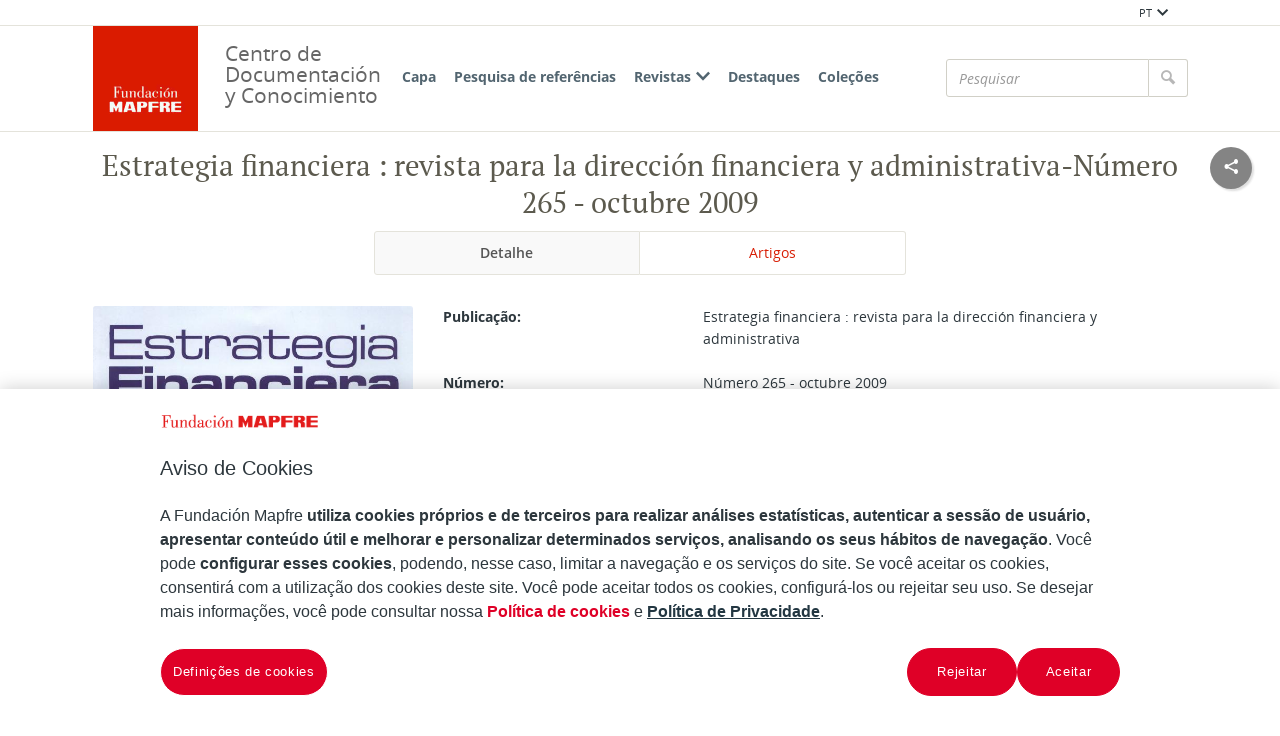

--- FILE ---
content_type: text/html;charset=UTF-8
request_url: https://documentacion.fundacionmapfre.org/documentacion/publico/pt/serials/issue.do?publicationIssueId=54232
body_size: 6585
content:

<!DOCTYPE html>
<html lang="pt"  >
    <head>
        <meta charset="UTF-8" >
        <meta http-equiv="X-UA-Compatible" content="IE=edge,chrome=1" >
        <meta name="viewport" content="width=device-width, initial-scale=1 minimum-scale=1" >



        <title>Centro de Documentacion de Fundación MAPFRE - Estrategia financiera  : revista para la dirección financiera y administrativa-Número 265  - octubre 2009 </title>


            <meta name="generator" content="Digibib 11" >
            
            
            <meta property="twitter:card" content="Centro de Documentación de Fundación MAPFRE" />
<meta property="twitter:site" content="https://twitter.com/fmapfre" />
<meta property="twitter:title" content="Centro de Documentacion de Fundación MAPFRE - Error " />
<meta property="twitter:image" content="https://documentacion.fundacionmapfre.org/documentacion/publico/es/cms/imagen.do?id=estaticos%2Fficheros%2FFM2_B.jpg" />
<meta property="twitter:image_alt" content="Centro de Documentación de Fundación MAPFRE" />
<meta property="twitter:url" content="https://documentacion.fundacionmapfre.org/documentacion/publico/es/bib/navigation-results.do?busq_objetosmultimediafaceta=No&desc_objetosmultimediafaceta=No&queryId=17611" />
<meta property="twitter:description" content="Centro de documentaci&#xf3;n de Fundaci&#xf3;n MAPFRE, especializado en difundir informaci&#xf3;n sobre seguros y  previsi&#xf3;n social." />
<meta property="language" content="pt" />
<meta name="title" content="Centro de Documentacion de Fundación MAPFRE - Estrategia financiera  : revista para la dirección financiera y administrativa-Número 265  - octubre 2009 " />
<meta property="og:locale" content="pt" />

    <!-- Link rel -->

    <link rel="stylesheet" type="text/css" href="../../css/main.css?v=046dcbfa" />


        <style>
            :root {
}

        </style>

    <script>
        window.root = "..";
        window.rootBase = "../..";
        window.currentCommand = "../serials/issue.do?publicationIssueId=54232"
        window.currentCommandWithoutParams = "../serials/issue.do"
        window.lang = "pt";
        window.debug = false;
        window.webPortal= "public";
        window.prefijoWeb = "https://documentacion.fundacionmapfre.org/documentacion/publico/es/"; 
        window.prefijoWebNoLang = "https://documentacion.fundacionmapfre.org/documentacion/publico/"; 
        window.prefijoWebMultiidioma = "https://documentacion.fundacionmapfre.org/documentacion/publico/pt/"; 
    </script>
    <script src="../../js/vendor/jquery.min.js"></script>
    <script src="../../js/vendor/clipboard.min.js"></script>
    <script defer src="../../js/vendor/bootstrap.min.js"></script>
    <script defer src="../../js/vendor/jquery.smartmenus.min.js"></script>
    <script defer src="../../js/vendor/jquery.smartmenus.bootstrap.min.js"></script>
    <script defer src="../../js/vendor/jquery.easy-autocomplete.min.js"></script>
    <script defer src="../../js/vendor/moment-with-locales.min.js"></script>
    <script defer src="../../js/vendor/chosen.jquery.min.js"></script>
    <script defer src="https://cdn.fluidplayer.com/v3/current/fluidplayer.min.js"></script>
    <script defer src="../../js/vendor/wavesurfer/wavesurfer.min.js"></script>
    <script defer src="../../js/vendor/wavesurfer/plugin/wavesurfer.cursor.min.js"></script>
    <script defer src="../../js/vendor/wavesurfer/plugin/wavesurfer.timeline.min.js"></script>
    <script defer src="../../js/vendor/wavesurfer/plugin/wavesurfer.minimap.min.js"></script>
    <script defer src="../../js/vendor/o3dv.min.js"></script>
    <!-- Polyfills -->
    <script defer src="../../js/vendor/minified.js"></script>


    <script defer>
        document.addEventListener("DOMContentLoaded", function(event) {
            ClientInfo.setDetectedBrowser("CHROME");
            ClientInfo.setMajorVersion(parseInt("131"));
            ClientInfo.setDetectedOS("OSX");
            ClientInfo.setMobile(false);
        });
    </script>

    <script defer src="../../js/main.js?v=046dcbfa"></script>

        <!-- AddToAny -->
        <script>
            window.a2a_config = window.a2a_config || {};
        </script>
        <script defer src="https://static.addtoany.com/menu/page.js"></script>

<!-- OneTrust Cookies Consent Notice start for fundacionmapfre.org -->
    <script type="text/javascript" src="https://cdn.cookielaw.org/consent/beb9469f-3e56-4cc6-9719-ccfd26b784a7/OtAutoBlock.js" ></script>
    <script src="https://cdn.cookielaw.org/scripttemplates/otSDKStub.js" data-document-language="true" type="text/javascript" charset="UTF-8" data-domain-script="beb9469f-3e56-4cc6-9719-ccfd26b784a7" ></script>
    <script type="text/javascript"> function OptanonWrapper() { } </script>
<!-- OneTrust Cookies Consent Notice end for fundacionmapfre.org -->

<!-- Google Tag Manager -->
<script>(function(w,d,s,l,i){w[l]=w[l]||[];w[l].push({'gtm.start':
new Date().getTime(),event:'gtm.js'});var f=d.getElementsByTagName(s)[0],
j=d.createElement(s),dl=l!='dataLayer'?'&l='+l:'';j.async=true;j.src=
'https://www.googletagmanager.com/gtm.js?id='+i+dl;f.parentNode.insertBefore(j,f);
})(window,document,'script','dataLayer','GTM-MMHXPF3');</script>
<!-- End Google Tag Manager -->
<script>
window.dataLayer = window.dataLayer || [];
document.addEventListener("DOMContentLoaded", function() {
window.analytics.registerProvider('Google Tag Manager', new window.GTMProvider('GTM-MMHXPF3'));
});
</script>

    <!--Desktop classic browsers tabs, IE-->
    <link rel="shortcut icon" href="../../img/favicon/favicon.ico" type="image/x-icon" />
    <link rel="icon" type="image/png" sizes="16x16" href="../../img/favicon/favicon-16x16.png" />
    <link rel="icon" type="image/png" sizes="96x96" href="../../img/favicon/favicon-96x96.png" />
    
    <meta name="apple-mobile-web-app-title" content="Centro de Documentación de Fundación MAPFRE" />
    <link rel="mask-icon" href="../../img/favicon/safari-pinned-tab.svg" color="#ffffff" />
    <link rel="icon" type="image/png" sizes="32x32" href="../../img/favicon/favicon-32x32.png" />
    
    <link rel="apple-touch-icon" sizes="60x60" href="../../img/favicon/apple-icon-60x60.png" />
    <link rel="apple-touch-icon" sizes="72x72" href="../../img/favicon/apple-icon-72x72.png" />
    <link rel="apple-touch-icon" sizes="76x76" href="../../img/favicon/apple-icon-76x76.png" />
    <link rel="apple-touch-icon" sizes="114x114" href="../../img/favicon/apple-icon-114x114.png" />
    <link rel="apple-touch-icon" sizes="120x120" href="../../img/favicon/apple-icon-120x120.png" />
    <link rel="apple-touch-icon" sizes="144x144" href="../../img/favicon/apple-icon-144x144.png" />
    <link rel="apple-touch-icon" sizes="152x152" href="../../img/favicon/apple-icon-152x152.png" />
    <link rel="apple-touch-icon" sizes="180x180" href="../../img/favicon/apple-icon-180x180.png" />
    
    <meta name="application-name" content="Centro de Documentación de Fundación MAPFRE" />
    <link rel="manifest" href="../../img/favicon/manifest.json" />
    <meta name="theme-color" content="#ffffff" />
    
    <meta name="application-name" content="Centro de Documentación de Fundación MAPFRE" /> 
    <meta name="msapplication-TileColor" content="#ffffff" />
    <meta name="msapplication-TileImage" content="../../img/favicon/ms-icon-144x144.png" />


    </head>
    <body class="" >
<!-- Google Tag Manager (noscript) -->
<noscript><iframe src="https://www.googletagmanager.com/ns.html?id=GTM-MMHXPF3" height="0" width="0" style="display:none;visibility:hidden"></iframe></noscript>
<!-- End Google Tag Manager (noscript) -->    <div class="page-unload">
        <div class="page-unload__backdrop" aria-hidden="true"></div>
        <div class="page-unload__spinner" aria-label="Carregando..."></div>
    </div>
    <div>
<dialog id="advanced-search-dialog" aria-labelledby="advanced-search-dialog__title" class="dialog dialog--full"  tabindex="-1" role="dialog"          >
<div class="dialog__header"><span class="dialog__title" id="advanced-search-dialog__title" >Pesquisa de referências</span><button type="button" class="dialog__close" aria-label="Fechar" ></button></div>
        <div class="dialog__body">
        </div>
    </dialog>
    </div>
    
    <header class="header-mobile visible-xs visible-sm">
<div class="grid-row" ><div class="one-whole" >                <div class="header-mobile__wrapper"><div class="nav-mobile" id="nav-mobile" > <button type="button" class="nav-mobile__button nav-mobile__button--open" aria-label="Mostrar menú"></button>
<div class="nav-mobile__wrapper">
<div class="nav-mobile__header">
<span class="nav-mobile__title">
<img src="../../img/header/logo.png" alt="DIGIBIB" >
</span>
<button type="button" class="nav-mobile__button nav-mobile__button--close" aria-label="Ocultar menú"></button>
</div>
<nav class="nav-mobile__sidebar" id="menu_mobile" role="navigation" aria-label="Menú móvil">
<ul class=" nav-mobile__list nav-mobile__menu">
<li class="nav-mobile__item nav-mobile__language-switch">
<a class="nav-mobile__link nav-lang__switch" href="#" >PT<i class="nav-mobile__item-arrow nav-mobile__item-arrow--children"></i></a>
<ul class="nav-mobile__list nav-lang__switch-list" role="menu"><li class="nav-mobile__item"><a href="../../es/serials/issue.do?publicationIssueId=54232" class="nav-mobile__sub-link" textLang="es" hreflang="es" lang="es" >ES</a></li><li class="nav-mobile__item"><a href="../../en/serials/issue.do?publicationIssueId=54232" class="nav-mobile__sub-link" textLang="en" hreflang="en" lang="en" >EN</a></li></ul></li><li class="nav-mobile__item">
<a class="nav-mobile__link" href="../home/home.do" >Capa</a>
</li>
<li class="nav-mobile__item">
<a class="nav-mobile__link" href="../bib/query.do" >Pesquisa de referências</a>
</li>
<li class="nav-mobile__item">
<a class="nav-mobile__link" href="#" >Revistas<i class="nav-mobile__item-arrow nav-mobile__item-arrow--children"></i></a>
<ul class="nav-mobile__list"><li class="nav-mobile__item">
<a class="nav-mobile__sub-link" href="../serials/list-by-header.do" >Títulos de revistas</a>
</li>
<li class="nav-mobile__item">
<a class="nav-mobile__sub-link" href="../serials/issues-by-date.do" >Revistas por data</a>
</li> </ul>
</li>
<li class="nav-mobile__item">
<a class="nav-mobile__link" href="../list/suggested-works.do?notCarousel=true" >Destaques</a>
</li>
<li class="nav-mobile__item">
<a class="nav-mobile__link" href="../list/collections.do" >Coleções</a>
</li> </ul> </nav>
<div class="nav-mobile__footer" >
<a href="http://www.digibis.com" class="brand brand--secondary" target="_blank" target="_blank" > <img class="brand__logo" alt="DIGIBÍS" src="../../img/header/logo-secundary.jpg"> </a> </div>
</div>
</div>
<a href="../home/home.do" class="brand brand--primary header-mobile__brand" > <img class="brand__logo" alt="DIGIBIB" src="../../img/header/logo.png"> </a><a href="../home/home.do" class="brand brand--primary-mobile header-mobile__brand" > <img class="brand__logo" alt="DIGIBIB" src="../../img/header/logo.png"> </a> <span class="header-mobile__title">Centro de Documentación y Conocimiento</span>
<search class="quick-search quick-search--mobile" > <form class="quick-search__form" name="quick-search__form-mobile" action="../bib/results.do?sourceCommand=serials%2Fissue.do%3FpublicationIssueId%3D54232" method="post" rel="nofollow">
<div class="quick-search__input-container input-group search-history" data-search-history="true" data-search-history-title="Histórico" data-search-history-command="../query/history.do?sourceCommand=serials%2Fissue.do%3FpublicationIssueId%3D54232" > <input type="search" class="form-control quick-search__input" name="busq_general" placeholder="Pesquisar" aria-label="Pesquisar" maxlength="128" value="">
<span class="quick-search__button-container input-group-btn">
<button class="btn quick-search__button" type="submit" aria-label="Pesquisar" ><i role="img" class="quick-search__icon" aria-hidden="true" ></i></button>
</span>
</div>
<input type="hidden" name="ocr" id="mobile_ocr" value="true" /><input type="hidden" name="general_ocr" id="mobile_general_ocr" value="false" /> </form>
</search></div>
    </div>
    </div>
    </header>
    
    <div class="header-utility visible-md visible-lg visible-xl">
<div class="grid-row" ><div class="one-whole header-utility__content" >    <nav class="navbar-utility" role="navigation" >
        <ul class="navbar-utility__list">
        </ul>
    </nav>
<div class="navbar-utility__item dropdown--no-button dropdown" > <button id="lang-select" class="navbar-utility__link dropdown-toggle dropdown__label" data-toggle="dropdown"
aria-haspopup="true" aria-expanded="false"><span class="dropdown__label-text">PT</span><i role="img" class="dropdown__label-icon" aria-hidden="true" ></i> </button> <ul id="drop_lang-select" class="dropdown-menu nav-utility" role="menu" aria-labelledby="lang-select">
<li class="dropdown-menu__item" role="menuitem" tabindex="-1" ><a href="../../es/serials/issue.do?publicationIssueId=54232" hreflang="es" >ES</a></li>
<li class="dropdown-menu__item" role="menuitem" tabindex="-1" ><a href="../../en/serials/issue.do?publicationIssueId=54232" hreflang="en" >EN</a></li> </ul>
</div>    </div>
    </div>
    </div>
    <header class="header-desktop header-desktop--primary-menu-secondary-quicksearch">
    <nav class="navbar navbar-default" role="navigation" aria-label="Menú principal">
<div class="grid-row" ><div class="one-whole header-desktop__main-row" >                <ul class="nav navbar-nav">



            <li class="nav__item" ><a class="nav__link" href="../home/home.do">Capa</a></li>


















            <li class="nav__item" ><a class="nav__link" href="../bib/query.do">Pesquisa de referências</a></li>









            <li class="nav__item" ><a class="nav__link" href="#">Revistas<i class="nav__item-arrow nav__item-arrow--children"></i></a>                    <ul class="dropdown-menu nav__list">



            <li class="nav__sub-item" ><a class="nav__sub-link" href="../serials/list-by-header.do">Títulos de revistas</a></li>



            <li class="nav__sub-item" ><a class="nav__sub-link" href="../serials/issues-by-date.do">Revistas por data</a></li>
                    </ul>
</li>



            <li class="nav__item" ><a class="nav__link" href="../list/suggested-works.do?notCarousel=true">Destaques</a></li>






            <li class="nav__item" ><a class="nav__link" href="../list/collections.do">Coleções</a></li>









                </ul>
<a href="../home/home.do" class="brand brand--primary" > <img class="brand__logo" alt="Logo Fundación MAPFRE. Centro de Documentación" src="../../img/header/logo.png"> </a>                <span class="header-desktop__title">Centro de Documentación y Conocimiento</span>
    
<search class="quick-search quick-search--desktop" >        <form class="quick-search__form" name="quick-search__form-desktop" action="../bib/results.do?sourceCommand=serials%2Fissue.do%3FpublicationIssueId%3D54232" method="post" rel="nofollow">
<div class="quick-search__input-container input-group search-history" data-search-history="true" data-search-history-title="Histórico" data-search-history-command="../query/history.do?sourceCommand=serials%2Fissue.do%3FpublicationIssueId%3D54232" >        <input type="search" class="form-control quick-search__input" name="busq_general" placeholder="Pesquisar" aria-label="Pesquisar" maxlength="128" value="">
        <span class="quick-search__button-container input-group-btn">
            <button class="btn quick-search__button" type="submit" aria-label="Pesquisar" ><i role="img" class="quick-search__icon" aria-hidden="true" ></i></button>
        </span>
    </div>
<input type="hidden" name="ocr" id="desktop_ocr" value="true" /><input type="hidden" name="general_ocr" id="desktop_general_ocr" value="false" />        </form>
    </search>
    </div>
    </div>
    </nav>
    </header>
    <noscript aria-hidden="true">
<div class="grid-row" ><div class="one-whole" ><div class="alert alert--info" role="alert" ><i role="img" class="alert__icon" aria-hidden="true" ></i><div class="alert__content" >                    Esta web requiere JavaScript para una experiencia de usuario plena.
                    Si está deshabilitado por accidente, se recomienda que se vuelva a habilitar.
    </div>
    </div>
    </div>
    </div>
    </noscript>
<div class="share-this share-this__dropdown share-this__dropdown--hidden share-this--floating share-this--floating-classic-menu share-this--floating-below-classic-menu dropdown" > <button id="dropdown__0.1" class="dropdown-toggle dropdown__label" data-toggle="dropdown"
title="Compartir en redes sociales" aria-label="Compartir en redes sociales" aria-haspopup="true" aria-expanded="false"><i role="img" class="share-this__dropdown-button" ></i> </button> <ul id="drop_dropdown__0.1" class="a2a_kit a2a_kit_size_32 a2a_default_style share-this--floating dropdown-menu" data-a2a-url="https://documentacion.fundacionmapfre.org/documentacion/publico/pt/serials/issue.do?publicationIssueId=54232" role="menu" aria-labelledby="dropdown__0.1"> <li role="menuitem" tabindex="-1" class="dropdown-menu__item share-this__addtoany">
<a class="a2a_button_facebook" ></a>
</li>
<li role="menuitem" tabindex="-1" class="dropdown-menu__item share-this__addtoany">
<a class="a2a_button_x" ></a>
</li>
<li role="menuitem" tabindex="-1" class="dropdown-menu__item share-this__addtoany">
<a class="a2a_button_linkedin" ></a>
</li>
</ul>
</div><button name="share-this" id="share-this" type="button" class="btn share-this share-this__webapi-button share-this__webapi-button--hidden share-this__webapi-button--mobile-only share-this--floating" data-sharethis="true" data-sharethis-url="https://documentacion.fundacionmapfre.org/documentacion/publico/pt/serials/issue.do?publicationIssueId=54232" data-sharethis-title="Centro de Documentacion de Fundación MAPFRE - Estrategia financiera : revista para la dirección financiera y administrativa-Número 265 - octubre 2009 " aria-label="Compartir en redes sociales" title="Compartir en redes sociales"                   
                 >
            
        </button>
        <main>
<div class="grid-row" ><div class="one-whole record-header" >                <h1 class="publication-issue-title record-header__title">Estrategia financiera  : revista para la dirección financiera y administrativa-Número 265  - octubre 2009</h1>
    </div>
    </div>
<div class="grid-row" ><div class="one-fourth" >    </div>
<div class="two-fourths" >    <ul class="nav nav-tabs tabs tabs--floating-tabs"  role="tablist">
<li role="presentation" class="active"><a href="#detail" aria-controls="detail" role="tab" data-toggle="tab">Detalhe</a>                </li>
<li role="presentation"><a href="#articles" aria-controls="articles" role="tab" data-toggle="tab">Artigos</a>                </li>
    </ul>
    </div>
<div class="one-fourth" >    </div>
    </div>
<div class="grid-row record-wrapper" ><div class="record-aside" >    <div class="record-thumbnail">
    
<img src="../media/object-miniature.do?id=1055176" class="record-thumbnail__thumbnail" alt="Imagem do registro" />    </div>
    </div>
<div class="record record--num tab-content" ><div class="tab-pane active" role="tabpanel" id="detail" >
<section class="section publication-issue-content" ><div class="section__body" ><p class="labelValue" ><span class="labelValue__label" >Publicação: </span><span class="labelValue__value" >Estrategia financiera : revista para la dirección financiera y administrativa </span></p><p class="labelValue" ><span class="labelValue__label" >Número: </span><span class="labelValue__value" >Número 265 - octubre 2009 </span></p><p class="labelValue" ><span class="labelValue__label" >Tipo: </span><span class="labelValue__value" >Normal </span></p><p class="labelValue" ><span class="labelValue__label" >Direitos: </span><span class="labelValue__value" ><a href="http://rightsstatements.org/vocab/InC/1.0/" class="u-external-link" target="_blank" target="_blank" data-analytics="external-link" > InC </a> </span></p>    </div>
    </section>
    </div>
<div class="tab-pane" role="tabpanel" id="articles" >    <table class="summary__table articles-listing">
    <thead>
        <tr role="row">
    <th class="summary__header-cell summary__header-cell--no-hover summary-order"   role="columnheader" scope="col" >
        <span class="summary-order__text">Título</span>
    </th>
    <th class="summary__header-cell summary__header-cell--no-hover summary-order"   role="columnheader" scope="col" >
        <span class="summary-order__text">Autor</span>
    </th>
    <th class="summary__header-cell summary__header-cell--no-hover summary-order"   role="columnheader" scope="col" >
        <span class="summary-order__text">Páginas</span>
    </th>
        </tr>
    </thead
      <tbody>
    <tr class="summary__row articles-listing__row"    >
<td class="articles-listing__title">
<a href="../bib/115800.do" class="articles-listing__link" target="_self" target="_self" >Claves en la reestructuración de la deuda financiera : Miguel Ángel Beleña</a> </td>            <td class="articles-listing__author">Beleña, Miguel Ángel</td>
            <td class="articles-listing__pages"></td>
    </tr>
    <tr class="summary__row articles-listing__row"    >
<td class="articles-listing__title">
<a href="../bib/115801.do" class="articles-listing__link" target="_self" target="_self" >El Punto de equilibrio y el análisis coste-volumen-beneficio</a> </td>            <td class="articles-listing__author">Cantalapiedra, Mario</td>
            <td class="articles-listing__pages"></td>
    </tr>
    <tr class="summary__row articles-listing__row"    >
<td class="articles-listing__title">
<a href="../bib/115802.do" class="articles-listing__link" target="_self" target="_self" >Gestión del riesgo cliente : ¿que información necesito?</a> </td>            <td class="articles-listing__author">Jiménez Rodríguez, Jose Ignacio</td>
            <td class="articles-listing__pages">p. 22-25</td>
    </tr>
    <tr class="summary__row articles-listing__row"    >
<td class="articles-listing__title">
<a href="../bib/115804.do" class="articles-listing__link" target="_self" target="_self" >¿Cómo puede la banca mejorar su gestión de impagados?</a> </td>            <td class="articles-listing__author">Montoya, Javier</td>
            <td class="articles-listing__pages"></td>
    </tr>
    <tr class="summary__row articles-listing__row"    >
<td class="articles-listing__title">
<a href="../bib/115805.do" class="articles-listing__link" target="_self" target="_self" >La Resaca de la crisis, el sistema financiero español y la gestión del riesgo</a> </td>            <td class="articles-listing__author">Nadal, Josep</td>
            <td class="articles-listing__pages"></td>
    </tr>
    <tr class="summary__row articles-listing__row"    >
<td class="articles-listing__title">
<a href="../bib/115806.do" class="articles-listing__link" target="_self" target="_self" >Cambios en el IVA 2010 : efectos para las empresas y el sector financiero</a> </td>            <td class="articles-listing__author">Vilardebó, Maite</td>
            <td class="articles-listing__pages"></td>
    </tr>
    <tr class="summary__row articles-listing__row"    >
<td class="articles-listing__title">
<a href="../bib/115807.do" class="articles-listing__link" target="_self" target="_self" >La Relación entidades financieras-empresas en crisis : nuevo esquema de negociación (I)</a> </td>            <td class="articles-listing__author">Boronat, Gonzalo</td>
            <td class="articles-listing__pages"></td>
    </tr>
      </tbody>
    </table>
    </div>
    </div>
    </div>
        </main>
<footer class="footer">
    <nav class="footer-top">
<div class="grid-row" ><div class="two-thirds" >                <div class="u-text-left unete">
                    <p>Com você podemos multiplicar o alcance de nossas iniciativas.</p>
                    <p>Junte-se à nossa Fundación.</p>
                </div>
    </div>
<div class="one-third u-text-right--md" >                <a href="https://fundacionmapfre.force.com/area/CrearConsulta?area=2&amp;motivo=1" class="btn contact" role="button" aria-haspopup="true" aria-expanded="false" > Contato </a>
    </div>
    </div>
<div class="grid-row" ><div class="two-thirds" >                <div class="redes-sociales">
                    E siga-nos no:
    <nav class="navbar-utility" role="navigation" >
        <ul class="navbar-utility__list">
                <li class="navbar-utility__item">
                    <a class="navbar-utility__link social-link footer__link" href="https://twitter.com/fmapfre" 
                            aria-label="X"
                    target="_blank">
                            <i aria-hidden="true" class="social-link-icon social-link-icon--inverted fa-brands fa-x-twitter"></i> 
                    </a>
                </li>
                <li class="navbar-utility__item">
                    <a class="navbar-utility__link social-link footer__link" href="https://es.linkedin.com/company/fundacionmapfre" 
                            aria-label="LinkedIn"
                    target="_blank">
                            <i aria-hidden="true" class="social-link-icon social-link-icon--inverted fa-brands fa-linkedin-in"></i> 
                    </a>
                </li>
                <li class="navbar-utility__item">
                    <a class="navbar-utility__link social-link footer__link" href="https://www.youtube.com/user/Fundacionmapfre" 
                            aria-label="Youtube"
                    target="_blank">
                            <i aria-hidden="true" class="social-link-icon fa-brands fa-youtube"></i> 
                    </a>
                </li>
        </ul>
    </nav>
                </div>
    <nav class="navbar-utility footer__left-navbar" role="navigation" >
        <ul class="navbar-utility__list">
                <li class="navbar-utility__item">
                    <a class="navbar-utility__link " href="../help/rss.do" 
                    >
                            RSS
                    </a>
                </li>
                <li class="navbar-utility__item">
                    <a class="navbar-utility__link " href="../help/accessibility.do" 
                    >
                            Acessibilidade
                    </a>
                </li>
                <li class="navbar-utility__item">
                    <a class="navbar-utility__link " href="../help/web-map.do" 
                    >
                            Mapa web
                    </a>
                </li>
        </ul>
    </nav>
    </div>
<div class="one-third" >    <address class="u-text-right--md">
        <span class="footer__title">Centro de Documentação</span><br>
        <span>Paseo de Recoletos, 23</span><br>
        <span>28004 Madrid</span><br>
        
        
        
                            <a class="navbar-utility__link" href="mailto:centrodocumentacion@fundacionmapfre.org" target="_blank">centrodocumentacion@fundacionmapfre.org</a></span><br>
            </address>
    </div>
    </div>
    </nav>
    <div class="footer-bottom">
<div class="grid-row" ><div class="one-whole" >    <nav class="navbar-utility footer-bottom__navlinks" role="navigation" >
        <ul class="navbar-utility__list">
                <li class="navbar-utility__item">
                    <a class="navbar-utility__link footer__link mapfre-link" href="https://www.fundacionmapfre.org/" 
                    target="_blank">
                            Fundación MAPFRE
                    </a>
                </li>
                <li class="navbar-utility__item">
                    <a class="navbar-utility__link footer__link privacy-link" href="https://www.fundacionmapfre.org/politica-privacidad/portugues/" 
                    target="_blank">
                            Tratamiento de datos personales
                    </a>
                </li>
                <li class="navbar-utility__item">
                    <a class="navbar-utility__link footer__link" href="https://www.fundacionmapfre.com.br/fundacion/br_pt/politica-privacidad/cookies.jsp" 
                    target="_blank">
                            Política de Cookies
                    </a>
                </li>
                <li class="navbar-utility__item">
                    <a class="navbar-utility__link ot-sdk-show-settings footerbutton ot-sdk-button" href="#" 
                    >
                            Configurar las cookies
                    </a>
                </li>
        </ul>
    </nav>
    </div>
    </div>
    </div>
</footer>
    <a href="#top" class="gotop" aria-hidden="true" tabindex="-1" >
        <div class="gotop__text">Arriba</div>
        <span class="gotop__icon"></span>
    </a>

        <script>
            $(document).ready(function() {
                    fetch("../accesos/registrar_primera_visita.do?pendientes=999C5B662D18929B5563984E146DE133903B9C", {method: "post", cache: "no-cache"})
                .then((response) => {
                    if (response.ok) {
                        console.debug("First access registered.");
                    }
                });
            });
        </script>
    </body>
</html>


